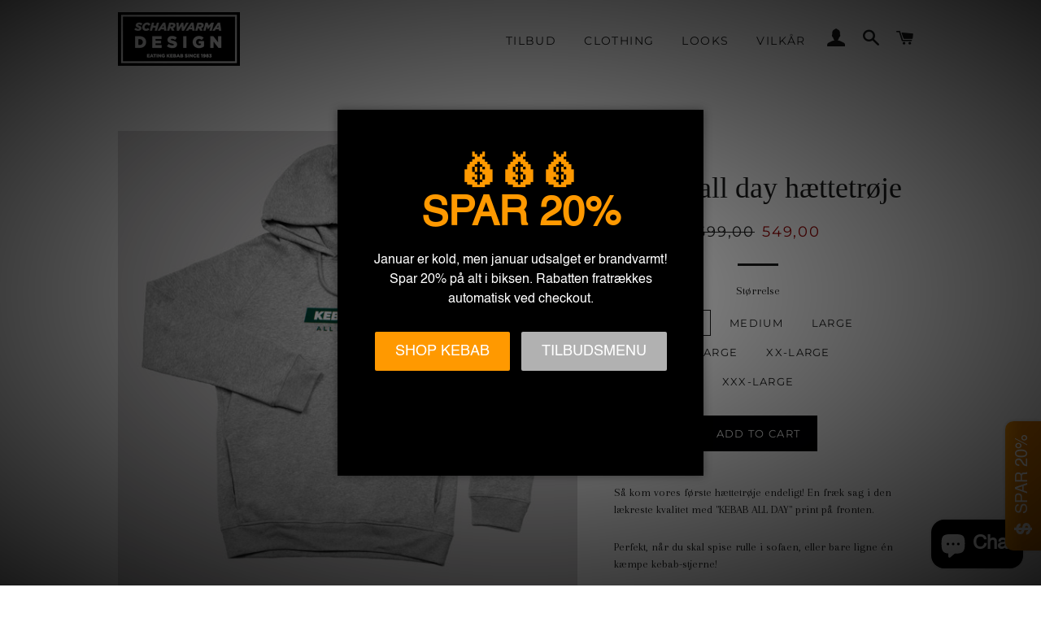

--- FILE ---
content_type: text/html; charset=utf-8
request_url: https://scharwarma.dk/products/kebab-all-day-haettetroje
body_size: 15542
content:
<!doctype html>
<!--[if lt IE 7]><html class="no-js lt-ie9 lt-ie8 lt-ie7" lang="en"> <![endif]-->
<!--[if IE 7]><html class="no-js lt-ie9 lt-ie8" lang="en"> <![endif]-->
<!--[if IE 8]><html class="no-js lt-ie9" lang="en"> <![endif]-->
<!--[if IE 9 ]><html class="ie9 no-js"> <![endif]-->
<!--[if (gt IE 9)|!(IE)]><!--> <html class="no-js"> <!--<![endif]-->
<head>
  <!-- Basic page needs ================================================== -->
  <meta charset="utf-8">
  <meta http-equiv="X-UA-Compatible" content="IE=edge,chrome=1">

  

  <!-- Title and description ================================================== -->
  <title>
  Kebab all day hættetrøje &ndash; Scharwarma Design
  </title>

  
  <meta name="description" content="Så kom vores første hættetrøje endeligt! En fræk sag i den lækreste kvalitet med &quot;KEBAB ALL DAY&quot; print på fronten.  Perfekt, når du skal spise rulle i sofaen, eller bare ligne én kæmpe kebab-stjerne!    Produceret i EU, OEKOTEX certificeret og Fair Wear certificeret. ">
  
  
  <!-- Helpers ================================================== -->
  <!-- /snippets/social-meta-tags.liquid -->


  <meta property="og:type" content="product">
  <meta property="og:title" content="Kebab all day hættetrøje">
  <meta property="og:url" content="https://scharwarma.dk/products/kebab-all-day-haettetroje">
  <meta property="og:description" content="Så kom vores første hættetrøje endeligt! En fræk sag i den lækreste kvalitet med &quot;KEBAB ALL DAY&quot; print på fronten. 
Perfekt, når du skal spise rulle i sofaen, eller bare ligne én kæmpe kebab-stjerne! 
 
Produceret i EU, OEKOTEX certificeret og Fair Wear certificeret. ">
  
    <meta property="og:image" content="http://scharwarma.dk/cdn/shop/products/Hoodie-2_grande.jpg?v=1609842781">
    <meta property="og:image:secure_url" content="https://scharwarma.dk/cdn/shop/products/Hoodie-2_grande.jpg?v=1609842781">
  
    <meta property="og:image" content="http://scharwarma.dk/cdn/shop/products/Hoodie-1_grande.jpg?v=1609842781">
    <meta property="og:image:secure_url" content="https://scharwarma.dk/cdn/shop/products/Hoodie-1_grande.jpg?v=1609842781">
  
  <meta property="og:price:amount" content="549,00">
  <meta property="og:price:currency" content="DKK">

<meta property="og:site_name" content="Scharwarma Design">


<meta name="twitter:card" content="summary_large_image">


  <meta name="twitter:title" content="Kebab all day hættetrøje">
  <meta name="twitter:description" content="Så kom vores første hættetrøje endeligt! En fræk sag i den lækreste kvalitet med &quot;KEBAB ALL DAY&quot; print på fronten. 
Perfekt, når du skal spise rulle i sofaen, eller bare ligne én kæmpe kebab-stjerne! ">


  <link rel="canonical" href="https://scharwarma.dk/products/kebab-all-day-haettetroje">
  <meta name="viewport" content="width=device-width,initial-scale=1,shrink-to-fit=no">
  <meta name="theme-color" content="#000203">

  <!-- CSS ================================================== -->
  <link href="//scharwarma.dk/cdn/shop/t/14/assets/timber.scss.css?v=101365704469631433001700596120" rel="stylesheet" type="text/css" media="all" />
  <link href="//scharwarma.dk/cdn/shop/t/14/assets/theme.scss.css?v=104298694957846710081700596120" rel="stylesheet" type="text/css" media="all" />
  
  
  
  <link href="//fonts.googleapis.com/css?family=Arapey:400" rel="stylesheet" type="text/css" media="all" />



  
    
    
    <link href="//fonts.googleapis.com/css?family=Montserrat:400" rel="stylesheet" type="text/css" media="all" />
  



  <!-- Sections ================================================== -->
  <script>
    window.theme = window.theme || {};
    theme.strings = {
      zoomClose: "Close (Esc)",
      zoomPrev: "Previous (Left arrow key)",
      zoomNext: "Next (Right arrow key)",
      moneyFormat: "{{amount_with_comma_separator}}"
    };
    theme.settings = {
      cartType: "drawer",
      gridType: "collage"
    };
  </script>

  <!--[if (gt IE 9)|!(IE)]><!--><script src="//scharwarma.dk/cdn/shop/t/14/assets/theme.js?v=66612479375572474421764124261" defer="defer"></script><!--<![endif]-->
  <!--[if lte IE 9]><script src="//scharwarma.dk/cdn/shop/t/14/assets/theme.js?v=66612479375572474421764124261"></script><![endif]-->

  <!-- Header hook for plugins ================================================== -->
  <script>window.performance && window.performance.mark && window.performance.mark('shopify.content_for_header.start');</script><meta id="shopify-digital-wallet" name="shopify-digital-wallet" content="/2851126/digital_wallets/dialog">
<meta name="shopify-checkout-api-token" content="5ea97d86eb97c1c8fe7bce3f26270a73">
<meta id="in-context-paypal-metadata" data-shop-id="2851126" data-venmo-supported="false" data-environment="production" data-locale="en_US" data-paypal-v4="true" data-currency="DKK">
<link rel="alternate" type="application/json+oembed" href="https://scharwarma.dk/products/kebab-all-day-haettetroje.oembed">
<script async="async" src="/checkouts/internal/preloads.js?locale=en-DK"></script>
<script id="shopify-features" type="application/json">{"accessToken":"5ea97d86eb97c1c8fe7bce3f26270a73","betas":["rich-media-storefront-analytics"],"domain":"scharwarma.dk","predictiveSearch":true,"shopId":2851126,"locale":"en"}</script>
<script>var Shopify = Shopify || {};
Shopify.shop = "scharwarma-design.myshopify.com";
Shopify.locale = "en";
Shopify.currency = {"active":"DKK","rate":"1.0"};
Shopify.country = "DK";
Shopify.theme = {"name":"Brooklyn","id":160748690,"schema_name":"Brooklyn","schema_version":"2.1.1","theme_store_id":730,"role":"main"};
Shopify.theme.handle = "null";
Shopify.theme.style = {"id":null,"handle":null};
Shopify.cdnHost = "scharwarma.dk/cdn";
Shopify.routes = Shopify.routes || {};
Shopify.routes.root = "/";</script>
<script type="module">!function(o){(o.Shopify=o.Shopify||{}).modules=!0}(window);</script>
<script>!function(o){function n(){var o=[];function n(){o.push(Array.prototype.slice.apply(arguments))}return n.q=o,n}var t=o.Shopify=o.Shopify||{};t.loadFeatures=n(),t.autoloadFeatures=n()}(window);</script>
<script id="shop-js-analytics" type="application/json">{"pageType":"product"}</script>
<script defer="defer" async type="module" src="//scharwarma.dk/cdn/shopifycloud/shop-js/modules/v2/client.init-shop-cart-sync_BT-GjEfc.en.esm.js"></script>
<script defer="defer" async type="module" src="//scharwarma.dk/cdn/shopifycloud/shop-js/modules/v2/chunk.common_D58fp_Oc.esm.js"></script>
<script defer="defer" async type="module" src="//scharwarma.dk/cdn/shopifycloud/shop-js/modules/v2/chunk.modal_xMitdFEc.esm.js"></script>
<script type="module">
  await import("//scharwarma.dk/cdn/shopifycloud/shop-js/modules/v2/client.init-shop-cart-sync_BT-GjEfc.en.esm.js");
await import("//scharwarma.dk/cdn/shopifycloud/shop-js/modules/v2/chunk.common_D58fp_Oc.esm.js");
await import("//scharwarma.dk/cdn/shopifycloud/shop-js/modules/v2/chunk.modal_xMitdFEc.esm.js");

  window.Shopify.SignInWithShop?.initShopCartSync?.({"fedCMEnabled":true,"windoidEnabled":true});

</script>
<script>(function() {
  var isLoaded = false;
  function asyncLoad() {
    if (isLoaded) return;
    isLoaded = true;
    var urls = ["\/\/static.zotabox.com\/d\/3\/d3fcb4ef92331346001d018725873349\/widgets.js?shop=scharwarma-design.myshopify.com","https:\/\/gallery.visceralapps.com\/assets\/static\/js\/gallery.min.js?shop=scharwarma-design.myshopify.com","https:\/\/ecommplugins-scripts.trustpilot.com\/v2.1\/js\/header.min.js?settings=eyJrZXkiOiJzZUVGbVNodjFSVmNkN0RpIiwicyI6InNrdSJ9\u0026shop=scharwarma-design.myshopify.com","https:\/\/ecommplugins-trustboxsettings.trustpilot.com\/scharwarma-design.myshopify.com.js?settings=1661945172360\u0026shop=scharwarma-design.myshopify.com","https:\/\/widget.trustpilot.com\/bootstrap\/v5\/tp.widget.sync.bootstrap.min.js?shop=scharwarma-design.myshopify.com","https:\/\/cdn.robinpro.gallery\/js\/client.js?v=5ad0431\u0026shop=scharwarma-design.myshopify.com"];
    for (var i = 0; i < urls.length; i++) {
      var s = document.createElement('script');
      s.type = 'text/javascript';
      s.async = true;
      s.src = urls[i];
      var x = document.getElementsByTagName('script')[0];
      x.parentNode.insertBefore(s, x);
    }
  };
  if(window.attachEvent) {
    window.attachEvent('onload', asyncLoad);
  } else {
    window.addEventListener('load', asyncLoad, false);
  }
})();</script>
<script id="__st">var __st={"a":2851126,"offset":3600,"reqid":"a6209d1a-0162-4157-a65c-da670a06b40d-1769350732","pageurl":"scharwarma.dk\/products\/kebab-all-day-haettetroje","u":"1679b2da9143","p":"product","rtyp":"product","rid":6115994763451};</script>
<script>window.ShopifyPaypalV4VisibilityTracking = true;</script>
<script id="captcha-bootstrap">!function(){'use strict';const t='contact',e='account',n='new_comment',o=[[t,t],['blogs',n],['comments',n],[t,'customer']],c=[[e,'customer_login'],[e,'guest_login'],[e,'recover_customer_password'],[e,'create_customer']],r=t=>t.map((([t,e])=>`form[action*='/${t}']:not([data-nocaptcha='true']) input[name='form_type'][value='${e}']`)).join(','),a=t=>()=>t?[...document.querySelectorAll(t)].map((t=>t.form)):[];function s(){const t=[...o],e=r(t);return a(e)}const i='password',u='form_key',d=['recaptcha-v3-token','g-recaptcha-response','h-captcha-response',i],f=()=>{try{return window.sessionStorage}catch{return}},m='__shopify_v',_=t=>t.elements[u];function p(t,e,n=!1){try{const o=window.sessionStorage,c=JSON.parse(o.getItem(e)),{data:r}=function(t){const{data:e,action:n}=t;return t[m]||n?{data:e,action:n}:{data:t,action:n}}(c);for(const[e,n]of Object.entries(r))t.elements[e]&&(t.elements[e].value=n);n&&o.removeItem(e)}catch(o){console.error('form repopulation failed',{error:o})}}const l='form_type',E='cptcha';function T(t){t.dataset[E]=!0}const w=window,h=w.document,L='Shopify',v='ce_forms',y='captcha';let A=!1;((t,e)=>{const n=(g='f06e6c50-85a8-45c8-87d0-21a2b65856fe',I='https://cdn.shopify.com/shopifycloud/storefront-forms-hcaptcha/ce_storefront_forms_captcha_hcaptcha.v1.5.2.iife.js',D={infoText:'Protected by hCaptcha',privacyText:'Privacy',termsText:'Terms'},(t,e,n)=>{const o=w[L][v],c=o.bindForm;if(c)return c(t,g,e,D).then(n);var r;o.q.push([[t,g,e,D],n]),r=I,A||(h.body.append(Object.assign(h.createElement('script'),{id:'captcha-provider',async:!0,src:r})),A=!0)});var g,I,D;w[L]=w[L]||{},w[L][v]=w[L][v]||{},w[L][v].q=[],w[L][y]=w[L][y]||{},w[L][y].protect=function(t,e){n(t,void 0,e),T(t)},Object.freeze(w[L][y]),function(t,e,n,w,h,L){const[v,y,A,g]=function(t,e,n){const i=e?o:[],u=t?c:[],d=[...i,...u],f=r(d),m=r(i),_=r(d.filter((([t,e])=>n.includes(e))));return[a(f),a(m),a(_),s()]}(w,h,L),I=t=>{const e=t.target;return e instanceof HTMLFormElement?e:e&&e.form},D=t=>v().includes(t);t.addEventListener('submit',(t=>{const e=I(t);if(!e)return;const n=D(e)&&!e.dataset.hcaptchaBound&&!e.dataset.recaptchaBound,o=_(e),c=g().includes(e)&&(!o||!o.value);(n||c)&&t.preventDefault(),c&&!n&&(function(t){try{if(!f())return;!function(t){const e=f();if(!e)return;const n=_(t);if(!n)return;const o=n.value;o&&e.removeItem(o)}(t);const e=Array.from(Array(32),(()=>Math.random().toString(36)[2])).join('');!function(t,e){_(t)||t.append(Object.assign(document.createElement('input'),{type:'hidden',name:u})),t.elements[u].value=e}(t,e),function(t,e){const n=f();if(!n)return;const o=[...t.querySelectorAll(`input[type='${i}']`)].map((({name:t})=>t)),c=[...d,...o],r={};for(const[a,s]of new FormData(t).entries())c.includes(a)||(r[a]=s);n.setItem(e,JSON.stringify({[m]:1,action:t.action,data:r}))}(t,e)}catch(e){console.error('failed to persist form',e)}}(e),e.submit())}));const S=(t,e)=>{t&&!t.dataset[E]&&(n(t,e.some((e=>e===t))),T(t))};for(const o of['focusin','change'])t.addEventListener(o,(t=>{const e=I(t);D(e)&&S(e,y())}));const B=e.get('form_key'),M=e.get(l),P=B&&M;t.addEventListener('DOMContentLoaded',(()=>{const t=y();if(P)for(const e of t)e.elements[l].value===M&&p(e,B);[...new Set([...A(),...v().filter((t=>'true'===t.dataset.shopifyCaptcha))])].forEach((e=>S(e,t)))}))}(h,new URLSearchParams(w.location.search),n,t,e,['guest_login'])})(!0,!0)}();</script>
<script integrity="sha256-4kQ18oKyAcykRKYeNunJcIwy7WH5gtpwJnB7kiuLZ1E=" data-source-attribution="shopify.loadfeatures" defer="defer" src="//scharwarma.dk/cdn/shopifycloud/storefront/assets/storefront/load_feature-a0a9edcb.js" crossorigin="anonymous"></script>
<script data-source-attribution="shopify.dynamic_checkout.dynamic.init">var Shopify=Shopify||{};Shopify.PaymentButton=Shopify.PaymentButton||{isStorefrontPortableWallets:!0,init:function(){window.Shopify.PaymentButton.init=function(){};var t=document.createElement("script");t.src="https://scharwarma.dk/cdn/shopifycloud/portable-wallets/latest/portable-wallets.en.js",t.type="module",document.head.appendChild(t)}};
</script>
<script data-source-attribution="shopify.dynamic_checkout.buyer_consent">
  function portableWalletsHideBuyerConsent(e){var t=document.getElementById("shopify-buyer-consent"),n=document.getElementById("shopify-subscription-policy-button");t&&n&&(t.classList.add("hidden"),t.setAttribute("aria-hidden","true"),n.removeEventListener("click",e))}function portableWalletsShowBuyerConsent(e){var t=document.getElementById("shopify-buyer-consent"),n=document.getElementById("shopify-subscription-policy-button");t&&n&&(t.classList.remove("hidden"),t.removeAttribute("aria-hidden"),n.addEventListener("click",e))}window.Shopify?.PaymentButton&&(window.Shopify.PaymentButton.hideBuyerConsent=portableWalletsHideBuyerConsent,window.Shopify.PaymentButton.showBuyerConsent=portableWalletsShowBuyerConsent);
</script>
<script data-source-attribution="shopify.dynamic_checkout.cart.bootstrap">document.addEventListener("DOMContentLoaded",(function(){function t(){return document.querySelector("shopify-accelerated-checkout-cart, shopify-accelerated-checkout")}if(t())Shopify.PaymentButton.init();else{new MutationObserver((function(e,n){t()&&(Shopify.PaymentButton.init(),n.disconnect())})).observe(document.body,{childList:!0,subtree:!0})}}));
</script>
<link id="shopify-accelerated-checkout-styles" rel="stylesheet" media="screen" href="https://scharwarma.dk/cdn/shopifycloud/portable-wallets/latest/accelerated-checkout-backwards-compat.css" crossorigin="anonymous">
<style id="shopify-accelerated-checkout-cart">
        #shopify-buyer-consent {
  margin-top: 1em;
  display: inline-block;
  width: 100%;
}

#shopify-buyer-consent.hidden {
  display: none;
}

#shopify-subscription-policy-button {
  background: none;
  border: none;
  padding: 0;
  text-decoration: underline;
  font-size: inherit;
  cursor: pointer;
}

#shopify-subscription-policy-button::before {
  box-shadow: none;
}

      </style>

<script>window.performance && window.performance.mark && window.performance.mark('shopify.content_for_header.end');</script>
  <!-- /snippets/oldIE-js.liquid -->


<!--[if lt IE 9]>
<script src="//cdnjs.cloudflare.com/ajax/libs/html5shiv/3.7.2/html5shiv.min.js" type="text/javascript"></script>
<script src="//scharwarma.dk/cdn/shop/t/14/assets/respond.min.js?v=52248677837542619231487603479" type="text/javascript"></script>
<link href="//scharwarma.dk/cdn/shop/t/14/assets/respond-proxy.html" id="respond-proxy" rel="respond-proxy" />
<link href="//scharwarma.dk/search?q=227bec58405b4360a0448b806eeaabb4" id="respond-redirect" rel="respond-redirect" />
<script src="//scharwarma.dk/search?q=227bec58405b4360a0448b806eeaabb4" type="text/javascript"></script>
<![endif]-->


<!--[if (lte IE 9) ]><script src="//scharwarma.dk/cdn/shop/t/14/assets/match-media.min.js?v=159635276924582161481487603478" type="text/javascript"></script><![endif]-->


  <script src="//ajax.googleapis.com/ajax/libs/jquery/2.2.3/jquery.min.js" type="text/javascript"></script>
  <script src="//scharwarma.dk/cdn/shop/t/14/assets/modernizr.min.js?v=21391054748206432451487603478" type="text/javascript"></script>
  <script src="https://my.anyday.io/webshopPriceTag/anyday-price-tag-da-es2015.js" type="module" async></script>

  
  
    
<meta name="facebook-domain-verification" content="zzr3c3a3oa1eeuelqr5c2mq0v5dfgl" />
  
<script src="https://cdn.shopify.com/extensions/e8878072-2f6b-4e89-8082-94b04320908d/inbox-1254/assets/inbox-chat-loader.js" type="text/javascript" defer="defer"></script>
<link href="https://monorail-edge.shopifysvc.com" rel="dns-prefetch">
<script>(function(){if ("sendBeacon" in navigator && "performance" in window) {try {var session_token_from_headers = performance.getEntriesByType('navigation')[0].serverTiming.find(x => x.name == '_s').description;} catch {var session_token_from_headers = undefined;}var session_cookie_matches = document.cookie.match(/_shopify_s=([^;]*)/);var session_token_from_cookie = session_cookie_matches && session_cookie_matches.length === 2 ? session_cookie_matches[1] : "";var session_token = session_token_from_headers || session_token_from_cookie || "";function handle_abandonment_event(e) {var entries = performance.getEntries().filter(function(entry) {return /monorail-edge.shopifysvc.com/.test(entry.name);});if (!window.abandonment_tracked && entries.length === 0) {window.abandonment_tracked = true;var currentMs = Date.now();var navigation_start = performance.timing.navigationStart;var payload = {shop_id: 2851126,url: window.location.href,navigation_start,duration: currentMs - navigation_start,session_token,page_type: "product"};window.navigator.sendBeacon("https://monorail-edge.shopifysvc.com/v1/produce", JSON.stringify({schema_id: "online_store_buyer_site_abandonment/1.1",payload: payload,metadata: {event_created_at_ms: currentMs,event_sent_at_ms: currentMs}}));}}window.addEventListener('pagehide', handle_abandonment_event);}}());</script>
<script id="web-pixels-manager-setup">(function e(e,d,r,n,o){if(void 0===o&&(o={}),!Boolean(null===(a=null===(i=window.Shopify)||void 0===i?void 0:i.analytics)||void 0===a?void 0:a.replayQueue)){var i,a;window.Shopify=window.Shopify||{};var t=window.Shopify;t.analytics=t.analytics||{};var s=t.analytics;s.replayQueue=[],s.publish=function(e,d,r){return s.replayQueue.push([e,d,r]),!0};try{self.performance.mark("wpm:start")}catch(e){}var l=function(){var e={modern:/Edge?\/(1{2}[4-9]|1[2-9]\d|[2-9]\d{2}|\d{4,})\.\d+(\.\d+|)|Firefox\/(1{2}[4-9]|1[2-9]\d|[2-9]\d{2}|\d{4,})\.\d+(\.\d+|)|Chrom(ium|e)\/(9{2}|\d{3,})\.\d+(\.\d+|)|(Maci|X1{2}).+ Version\/(15\.\d+|(1[6-9]|[2-9]\d|\d{3,})\.\d+)([,.]\d+|)( \(\w+\)|)( Mobile\/\w+|) Safari\/|Chrome.+OPR\/(9{2}|\d{3,})\.\d+\.\d+|(CPU[ +]OS|iPhone[ +]OS|CPU[ +]iPhone|CPU IPhone OS|CPU iPad OS)[ +]+(15[._]\d+|(1[6-9]|[2-9]\d|\d{3,})[._]\d+)([._]\d+|)|Android:?[ /-](13[3-9]|1[4-9]\d|[2-9]\d{2}|\d{4,})(\.\d+|)(\.\d+|)|Android.+Firefox\/(13[5-9]|1[4-9]\d|[2-9]\d{2}|\d{4,})\.\d+(\.\d+|)|Android.+Chrom(ium|e)\/(13[3-9]|1[4-9]\d|[2-9]\d{2}|\d{4,})\.\d+(\.\d+|)|SamsungBrowser\/([2-9]\d|\d{3,})\.\d+/,legacy:/Edge?\/(1[6-9]|[2-9]\d|\d{3,})\.\d+(\.\d+|)|Firefox\/(5[4-9]|[6-9]\d|\d{3,})\.\d+(\.\d+|)|Chrom(ium|e)\/(5[1-9]|[6-9]\d|\d{3,})\.\d+(\.\d+|)([\d.]+$|.*Safari\/(?![\d.]+ Edge\/[\d.]+$))|(Maci|X1{2}).+ Version\/(10\.\d+|(1[1-9]|[2-9]\d|\d{3,})\.\d+)([,.]\d+|)( \(\w+\)|)( Mobile\/\w+|) Safari\/|Chrome.+OPR\/(3[89]|[4-9]\d|\d{3,})\.\d+\.\d+|(CPU[ +]OS|iPhone[ +]OS|CPU[ +]iPhone|CPU IPhone OS|CPU iPad OS)[ +]+(10[._]\d+|(1[1-9]|[2-9]\d|\d{3,})[._]\d+)([._]\d+|)|Android:?[ /-](13[3-9]|1[4-9]\d|[2-9]\d{2}|\d{4,})(\.\d+|)(\.\d+|)|Mobile Safari.+OPR\/([89]\d|\d{3,})\.\d+\.\d+|Android.+Firefox\/(13[5-9]|1[4-9]\d|[2-9]\d{2}|\d{4,})\.\d+(\.\d+|)|Android.+Chrom(ium|e)\/(13[3-9]|1[4-9]\d|[2-9]\d{2}|\d{4,})\.\d+(\.\d+|)|Android.+(UC? ?Browser|UCWEB|U3)[ /]?(15\.([5-9]|\d{2,})|(1[6-9]|[2-9]\d|\d{3,})\.\d+)\.\d+|SamsungBrowser\/(5\.\d+|([6-9]|\d{2,})\.\d+)|Android.+MQ{2}Browser\/(14(\.(9|\d{2,})|)|(1[5-9]|[2-9]\d|\d{3,})(\.\d+|))(\.\d+|)|K[Aa][Ii]OS\/(3\.\d+|([4-9]|\d{2,})\.\d+)(\.\d+|)/},d=e.modern,r=e.legacy,n=navigator.userAgent;return n.match(d)?"modern":n.match(r)?"legacy":"unknown"}(),u="modern"===l?"modern":"legacy",c=(null!=n?n:{modern:"",legacy:""})[u],f=function(e){return[e.baseUrl,"/wpm","/b",e.hashVersion,"modern"===e.buildTarget?"m":"l",".js"].join("")}({baseUrl:d,hashVersion:r,buildTarget:u}),m=function(e){var d=e.version,r=e.bundleTarget,n=e.surface,o=e.pageUrl,i=e.monorailEndpoint;return{emit:function(e){var a=e.status,t=e.errorMsg,s=(new Date).getTime(),l=JSON.stringify({metadata:{event_sent_at_ms:s},events:[{schema_id:"web_pixels_manager_load/3.1",payload:{version:d,bundle_target:r,page_url:o,status:a,surface:n,error_msg:t},metadata:{event_created_at_ms:s}}]});if(!i)return console&&console.warn&&console.warn("[Web Pixels Manager] No Monorail endpoint provided, skipping logging."),!1;try{return self.navigator.sendBeacon.bind(self.navigator)(i,l)}catch(e){}var u=new XMLHttpRequest;try{return u.open("POST",i,!0),u.setRequestHeader("Content-Type","text/plain"),u.send(l),!0}catch(e){return console&&console.warn&&console.warn("[Web Pixels Manager] Got an unhandled error while logging to Monorail."),!1}}}}({version:r,bundleTarget:l,surface:e.surface,pageUrl:self.location.href,monorailEndpoint:e.monorailEndpoint});try{o.browserTarget=l,function(e){var d=e.src,r=e.async,n=void 0===r||r,o=e.onload,i=e.onerror,a=e.sri,t=e.scriptDataAttributes,s=void 0===t?{}:t,l=document.createElement("script"),u=document.querySelector("head"),c=document.querySelector("body");if(l.async=n,l.src=d,a&&(l.integrity=a,l.crossOrigin="anonymous"),s)for(var f in s)if(Object.prototype.hasOwnProperty.call(s,f))try{l.dataset[f]=s[f]}catch(e){}if(o&&l.addEventListener("load",o),i&&l.addEventListener("error",i),u)u.appendChild(l);else{if(!c)throw new Error("Did not find a head or body element to append the script");c.appendChild(l)}}({src:f,async:!0,onload:function(){if(!function(){var e,d;return Boolean(null===(d=null===(e=window.Shopify)||void 0===e?void 0:e.analytics)||void 0===d?void 0:d.initialized)}()){var d=window.webPixelsManager.init(e)||void 0;if(d){var r=window.Shopify.analytics;r.replayQueue.forEach((function(e){var r=e[0],n=e[1],o=e[2];d.publishCustomEvent(r,n,o)})),r.replayQueue=[],r.publish=d.publishCustomEvent,r.visitor=d.visitor,r.initialized=!0}}},onerror:function(){return m.emit({status:"failed",errorMsg:"".concat(f," has failed to load")})},sri:function(e){var d=/^sha384-[A-Za-z0-9+/=]+$/;return"string"==typeof e&&d.test(e)}(c)?c:"",scriptDataAttributes:o}),m.emit({status:"loading"})}catch(e){m.emit({status:"failed",errorMsg:(null==e?void 0:e.message)||"Unknown error"})}}})({shopId: 2851126,storefrontBaseUrl: "https://scharwarma.dk",extensionsBaseUrl: "https://extensions.shopifycdn.com/cdn/shopifycloud/web-pixels-manager",monorailEndpoint: "https://monorail-edge.shopifysvc.com/unstable/produce_batch",surface: "storefront-renderer",enabledBetaFlags: ["2dca8a86"],webPixelsConfigList: [{"id":"2489811293","configuration":"{\"accountID\":\"520714\"}","eventPayloadVersion":"v1","runtimeContext":"STRICT","scriptVersion":"708e4d7d901dfb6074ba488cb7c270bc","type":"APP","apiClientId":1227426,"privacyPurposes":["ANALYTICS","MARKETING","SALE_OF_DATA"],"dataSharingAdjustments":{"protectedCustomerApprovalScopes":["read_customer_address","read_customer_email","read_customer_name","read_customer_personal_data","read_customer_phone"]}},{"id":"268632413","configuration":"{\"pixel_id\":\"204782160123835\",\"pixel_type\":\"facebook_pixel\",\"metaapp_system_user_token\":\"-\"}","eventPayloadVersion":"v1","runtimeContext":"OPEN","scriptVersion":"ca16bc87fe92b6042fbaa3acc2fbdaa6","type":"APP","apiClientId":2329312,"privacyPurposes":["ANALYTICS","MARKETING","SALE_OF_DATA"],"dataSharingAdjustments":{"protectedCustomerApprovalScopes":["read_customer_address","read_customer_email","read_customer_name","read_customer_personal_data","read_customer_phone"]}},{"id":"shopify-app-pixel","configuration":"{}","eventPayloadVersion":"v1","runtimeContext":"STRICT","scriptVersion":"0450","apiClientId":"shopify-pixel","type":"APP","privacyPurposes":["ANALYTICS","MARKETING"]},{"id":"shopify-custom-pixel","eventPayloadVersion":"v1","runtimeContext":"LAX","scriptVersion":"0450","apiClientId":"shopify-pixel","type":"CUSTOM","privacyPurposes":["ANALYTICS","MARKETING"]}],isMerchantRequest: false,initData: {"shop":{"name":"Scharwarma Design","paymentSettings":{"currencyCode":"DKK"},"myshopifyDomain":"scharwarma-design.myshopify.com","countryCode":"DK","storefrontUrl":"https:\/\/scharwarma.dk"},"customer":null,"cart":null,"checkout":null,"productVariants":[{"price":{"amount":549.0,"currencyCode":"DKK"},"product":{"title":"Kebab all day hættetrøje","vendor":"Scharwarma Design","id":"6115994763451","untranslatedTitle":"Kebab all day hættetrøje","url":"\/products\/kebab-all-day-haettetroje","type":"hættetrøje"},"id":"37702640631995","image":{"src":"\/\/scharwarma.dk\/cdn\/shop\/products\/Hoodie-1.jpg?v=1609842781"},"sku":"Hoodie_kebab-1","title":"Small","untranslatedTitle":"Small"},{"price":{"amount":549.0,"currencyCode":"DKK"},"product":{"title":"Kebab all day hættetrøje","vendor":"Scharwarma Design","id":"6115994763451","untranslatedTitle":"Kebab all day hættetrøje","url":"\/products\/kebab-all-day-haettetroje","type":"hættetrøje"},"id":"37702640664763","image":{"src":"\/\/scharwarma.dk\/cdn\/shop\/products\/Hoodie-1.jpg?v=1609842781"},"sku":"Hoodie_kebab-2","title":"medium","untranslatedTitle":"medium"},{"price":{"amount":549.0,"currencyCode":"DKK"},"product":{"title":"Kebab all day hættetrøje","vendor":"Scharwarma Design","id":"6115994763451","untranslatedTitle":"Kebab all day hættetrøje","url":"\/products\/kebab-all-day-haettetroje","type":"hættetrøje"},"id":"37702640697531","image":{"src":"\/\/scharwarma.dk\/cdn\/shop\/products\/Hoodie-1.jpg?v=1609842781"},"sku":"Hoodie_kebab-3","title":"large","untranslatedTitle":"large"},{"price":{"amount":549.0,"currencyCode":"DKK"},"product":{"title":"Kebab all day hættetrøje","vendor":"Scharwarma Design","id":"6115994763451","untranslatedTitle":"Kebab all day hættetrøje","url":"\/products\/kebab-all-day-haettetroje","type":"hættetrøje"},"id":"37702640730299","image":{"src":"\/\/scharwarma.dk\/cdn\/shop\/products\/Hoodie-1.jpg?v=1609842781"},"sku":"Hoodie_kebab-4","title":"x-large","untranslatedTitle":"x-large"},{"price":{"amount":549.0,"currencyCode":"DKK"},"product":{"title":"Kebab all day hættetrøje","vendor":"Scharwarma Design","id":"6115994763451","untranslatedTitle":"Kebab all day hættetrøje","url":"\/products\/kebab-all-day-haettetroje","type":"hættetrøje"},"id":"37702640763067","image":{"src":"\/\/scharwarma.dk\/cdn\/shop\/products\/Hoodie-1.jpg?v=1609842781"},"sku":"Hoodie_kebab-5","title":"xx-large","untranslatedTitle":"xx-large"},{"price":{"amount":549.0,"currencyCode":"DKK"},"product":{"title":"Kebab all day hættetrøje","vendor":"Scharwarma Design","id":"6115994763451","untranslatedTitle":"Kebab all day hættetrøje","url":"\/products\/kebab-all-day-haettetroje","type":"hættetrøje"},"id":"37776989421755","image":{"src":"\/\/scharwarma.dk\/cdn\/shop\/products\/Hoodie-1.jpg?v=1609842781"},"sku":"","title":"xxx-large","untranslatedTitle":"xxx-large"}],"purchasingCompany":null},},"https://scharwarma.dk/cdn","fcfee988w5aeb613cpc8e4bc33m6693e112",{"modern":"","legacy":""},{"shopId":"2851126","storefrontBaseUrl":"https:\/\/scharwarma.dk","extensionBaseUrl":"https:\/\/extensions.shopifycdn.com\/cdn\/shopifycloud\/web-pixels-manager","surface":"storefront-renderer","enabledBetaFlags":"[\"2dca8a86\"]","isMerchantRequest":"false","hashVersion":"fcfee988w5aeb613cpc8e4bc33m6693e112","publish":"custom","events":"[[\"page_viewed\",{}],[\"product_viewed\",{\"productVariant\":{\"price\":{\"amount\":549.0,\"currencyCode\":\"DKK\"},\"product\":{\"title\":\"Kebab all day hættetrøje\",\"vendor\":\"Scharwarma Design\",\"id\":\"6115994763451\",\"untranslatedTitle\":\"Kebab all day hættetrøje\",\"url\":\"\/products\/kebab-all-day-haettetroje\",\"type\":\"hættetrøje\"},\"id\":\"37702640631995\",\"image\":{\"src\":\"\/\/scharwarma.dk\/cdn\/shop\/products\/Hoodie-1.jpg?v=1609842781\"},\"sku\":\"Hoodie_kebab-1\",\"title\":\"Small\",\"untranslatedTitle\":\"Small\"}}]]"});</script><script>
  window.ShopifyAnalytics = window.ShopifyAnalytics || {};
  window.ShopifyAnalytics.meta = window.ShopifyAnalytics.meta || {};
  window.ShopifyAnalytics.meta.currency = 'DKK';
  var meta = {"product":{"id":6115994763451,"gid":"gid:\/\/shopify\/Product\/6115994763451","vendor":"Scharwarma Design","type":"hættetrøje","handle":"kebab-all-day-haettetroje","variants":[{"id":37702640631995,"price":54900,"name":"Kebab all day hættetrøje - Small","public_title":"Small","sku":"Hoodie_kebab-1"},{"id":37702640664763,"price":54900,"name":"Kebab all day hættetrøje - medium","public_title":"medium","sku":"Hoodie_kebab-2"},{"id":37702640697531,"price":54900,"name":"Kebab all day hættetrøje - large","public_title":"large","sku":"Hoodie_kebab-3"},{"id":37702640730299,"price":54900,"name":"Kebab all day hættetrøje - x-large","public_title":"x-large","sku":"Hoodie_kebab-4"},{"id":37702640763067,"price":54900,"name":"Kebab all day hættetrøje - xx-large","public_title":"xx-large","sku":"Hoodie_kebab-5"},{"id":37776989421755,"price":54900,"name":"Kebab all day hættetrøje - xxx-large","public_title":"xxx-large","sku":""}],"remote":false},"page":{"pageType":"product","resourceType":"product","resourceId":6115994763451,"requestId":"a6209d1a-0162-4157-a65c-da670a06b40d-1769350732"}};
  for (var attr in meta) {
    window.ShopifyAnalytics.meta[attr] = meta[attr];
  }
</script>
<script class="analytics">
  (function () {
    var customDocumentWrite = function(content) {
      var jquery = null;

      if (window.jQuery) {
        jquery = window.jQuery;
      } else if (window.Checkout && window.Checkout.$) {
        jquery = window.Checkout.$;
      }

      if (jquery) {
        jquery('body').append(content);
      }
    };

    var hasLoggedConversion = function(token) {
      if (token) {
        return document.cookie.indexOf('loggedConversion=' + token) !== -1;
      }
      return false;
    }

    var setCookieIfConversion = function(token) {
      if (token) {
        var twoMonthsFromNow = new Date(Date.now());
        twoMonthsFromNow.setMonth(twoMonthsFromNow.getMonth() + 2);

        document.cookie = 'loggedConversion=' + token + '; expires=' + twoMonthsFromNow;
      }
    }

    var trekkie = window.ShopifyAnalytics.lib = window.trekkie = window.trekkie || [];
    if (trekkie.integrations) {
      return;
    }
    trekkie.methods = [
      'identify',
      'page',
      'ready',
      'track',
      'trackForm',
      'trackLink'
    ];
    trekkie.factory = function(method) {
      return function() {
        var args = Array.prototype.slice.call(arguments);
        args.unshift(method);
        trekkie.push(args);
        return trekkie;
      };
    };
    for (var i = 0; i < trekkie.methods.length; i++) {
      var key = trekkie.methods[i];
      trekkie[key] = trekkie.factory(key);
    }
    trekkie.load = function(config) {
      trekkie.config = config || {};
      trekkie.config.initialDocumentCookie = document.cookie;
      var first = document.getElementsByTagName('script')[0];
      var script = document.createElement('script');
      script.type = 'text/javascript';
      script.onerror = function(e) {
        var scriptFallback = document.createElement('script');
        scriptFallback.type = 'text/javascript';
        scriptFallback.onerror = function(error) {
                var Monorail = {
      produce: function produce(monorailDomain, schemaId, payload) {
        var currentMs = new Date().getTime();
        var event = {
          schema_id: schemaId,
          payload: payload,
          metadata: {
            event_created_at_ms: currentMs,
            event_sent_at_ms: currentMs
          }
        };
        return Monorail.sendRequest("https://" + monorailDomain + "/v1/produce", JSON.stringify(event));
      },
      sendRequest: function sendRequest(endpointUrl, payload) {
        // Try the sendBeacon API
        if (window && window.navigator && typeof window.navigator.sendBeacon === 'function' && typeof window.Blob === 'function' && !Monorail.isIos12()) {
          var blobData = new window.Blob([payload], {
            type: 'text/plain'
          });

          if (window.navigator.sendBeacon(endpointUrl, blobData)) {
            return true;
          } // sendBeacon was not successful

        } // XHR beacon

        var xhr = new XMLHttpRequest();

        try {
          xhr.open('POST', endpointUrl);
          xhr.setRequestHeader('Content-Type', 'text/plain');
          xhr.send(payload);
        } catch (e) {
          console.log(e);
        }

        return false;
      },
      isIos12: function isIos12() {
        return window.navigator.userAgent.lastIndexOf('iPhone; CPU iPhone OS 12_') !== -1 || window.navigator.userAgent.lastIndexOf('iPad; CPU OS 12_') !== -1;
      }
    };
    Monorail.produce('monorail-edge.shopifysvc.com',
      'trekkie_storefront_load_errors/1.1',
      {shop_id: 2851126,
      theme_id: 160748690,
      app_name: "storefront",
      context_url: window.location.href,
      source_url: "//scharwarma.dk/cdn/s/trekkie.storefront.8d95595f799fbf7e1d32231b9a28fd43b70c67d3.min.js"});

        };
        scriptFallback.async = true;
        scriptFallback.src = '//scharwarma.dk/cdn/s/trekkie.storefront.8d95595f799fbf7e1d32231b9a28fd43b70c67d3.min.js';
        first.parentNode.insertBefore(scriptFallback, first);
      };
      script.async = true;
      script.src = '//scharwarma.dk/cdn/s/trekkie.storefront.8d95595f799fbf7e1d32231b9a28fd43b70c67d3.min.js';
      first.parentNode.insertBefore(script, first);
    };
    trekkie.load(
      {"Trekkie":{"appName":"storefront","development":false,"defaultAttributes":{"shopId":2851126,"isMerchantRequest":null,"themeId":160748690,"themeCityHash":"16689157232692651893","contentLanguage":"en","currency":"DKK","eventMetadataId":"29cd7dce-60f4-4d02-9025-c940e755175a"},"isServerSideCookieWritingEnabled":true,"monorailRegion":"shop_domain","enabledBetaFlags":["65f19447"]},"Session Attribution":{},"S2S":{"facebookCapiEnabled":true,"source":"trekkie-storefront-renderer","apiClientId":580111}}
    );

    var loaded = false;
    trekkie.ready(function() {
      if (loaded) return;
      loaded = true;

      window.ShopifyAnalytics.lib = window.trekkie;

      var originalDocumentWrite = document.write;
      document.write = customDocumentWrite;
      try { window.ShopifyAnalytics.merchantGoogleAnalytics.call(this); } catch(error) {};
      document.write = originalDocumentWrite;

      window.ShopifyAnalytics.lib.page(null,{"pageType":"product","resourceType":"product","resourceId":6115994763451,"requestId":"a6209d1a-0162-4157-a65c-da670a06b40d-1769350732","shopifyEmitted":true});

      var match = window.location.pathname.match(/checkouts\/(.+)\/(thank_you|post_purchase)/)
      var token = match? match[1]: undefined;
      if (!hasLoggedConversion(token)) {
        setCookieIfConversion(token);
        window.ShopifyAnalytics.lib.track("Viewed Product",{"currency":"DKK","variantId":37702640631995,"productId":6115994763451,"productGid":"gid:\/\/shopify\/Product\/6115994763451","name":"Kebab all day hættetrøje - Small","price":"549.00","sku":"Hoodie_kebab-1","brand":"Scharwarma Design","variant":"Small","category":"hættetrøje","nonInteraction":true,"remote":false},undefined,undefined,{"shopifyEmitted":true});
      window.ShopifyAnalytics.lib.track("monorail:\/\/trekkie_storefront_viewed_product\/1.1",{"currency":"DKK","variantId":37702640631995,"productId":6115994763451,"productGid":"gid:\/\/shopify\/Product\/6115994763451","name":"Kebab all day hættetrøje - Small","price":"549.00","sku":"Hoodie_kebab-1","brand":"Scharwarma Design","variant":"Small","category":"hættetrøje","nonInteraction":true,"remote":false,"referer":"https:\/\/scharwarma.dk\/products\/kebab-all-day-haettetroje"});
      }
    });


        var eventsListenerScript = document.createElement('script');
        eventsListenerScript.async = true;
        eventsListenerScript.src = "//scharwarma.dk/cdn/shopifycloud/storefront/assets/shop_events_listener-3da45d37.js";
        document.getElementsByTagName('head')[0].appendChild(eventsListenerScript);

})();</script>
<script
  defer
  src="https://scharwarma.dk/cdn/shopifycloud/perf-kit/shopify-perf-kit-3.0.4.min.js"
  data-application="storefront-renderer"
  data-shop-id="2851126"
  data-render-region="gcp-us-east1"
  data-page-type="product"
  data-theme-instance-id="160748690"
  data-theme-name="Brooklyn"
  data-theme-version="2.1.1"
  data-monorail-region="shop_domain"
  data-resource-timing-sampling-rate="10"
  data-shs="true"
  data-shs-beacon="true"
  data-shs-export-with-fetch="true"
  data-shs-logs-sample-rate="1"
  data-shs-beacon-endpoint="https://scharwarma.dk/api/collect"
></script>
</head>


<body id="kebab-all-day-haettetroje" class="template-product">

  <div id="NavDrawer" class="drawer drawer--left">
    <div id="shopify-section-drawer-menu" class="shopify-section"><div data-section-id="drawer-menu" data-section-type="drawer-menu-section">
  <div class="drawer__fixed-header">
    <div class="drawer__header">
      <div class="drawer__close drawer__close--left">
        <button type="button" class="icon-fallback-text drawer__close-button js-drawer-close">
          <span class="icon icon-x" aria-hidden="true"></span>
          <span class="fallback-text">Close menu</span>
        </button>
      </div>
    </div>
  </div>
  <div class="drawer__inner">

    

    <!-- begin mobile-nav -->
    <ul class="mobile-nav">
      
        
        
        
          <li class="mobile-nav__item">
            <a href="/collections/tilbudsmenuer" class="mobile-nav__link">TILBUD</a>
          </li>
        
      
        
        
        
          <li class="mobile-nav__item">
            <a href="/collections/clothing" class="mobile-nav__link">CLOTHING</a>
          </li>
        
      
        
        
        
          <li class="mobile-nav__item">
            <a href="/pages/look-book" class="mobile-nav__link">LOOKS</a>
          </li>
        
      
        
        
        
          <li class="mobile-nav__item">
            <a href="/pages/vilkar" class="mobile-nav__link">VILKÅR </a>
          </li>
        
      

      
      <li class="mobile-nav__spacer"></li>

      
      
        
          <li class="mobile-nav__item mobile-nav__item--secondary">
            <a href="/account/login" id="customer_login_link">Log In</a>
          </li>
          <li class="mobile-nav__item mobile-nav__item--secondary">
            <a href="/account/register" id="customer_register_link">Create Account</a>
          </li>
        
      
      
        <li class="mobile-nav__item mobile-nav__item--secondary"><a href="/collections/tilbudsmenuer">TILBUD</a></li>
      
        <li class="mobile-nav__item mobile-nav__item--secondary"><a href="/collections/clothing">CLOTHING</a></li>
      
        <li class="mobile-nav__item mobile-nav__item--secondary"><a href="/pages/look-book">LOOKS</a></li>
      
        <li class="mobile-nav__item mobile-nav__item--secondary"><a href="/pages/vilkar">VILKÅR </a></li>
      
    </ul>
    <!-- //mobile-nav -->
  </div>
</div>


</div>
  </div>
  <div id="CartDrawer" class="drawer drawer--right drawer--has-fixed-footer">
    <div class="drawer__fixed-header">
      <div class="drawer__header">
        <div class="drawer__title">Your cart</div>
        <div class="drawer__close">
          <button type="button" class="icon-fallback-text drawer__close-button js-drawer-close">
            <span class="icon icon-x" aria-hidden="true"></span>
            <span class="fallback-text">Close Cart</span>
          </button>
        </div>
      </div>
    </div>
    <div class="drawer__inner">
      <div id="CartContainer" class="drawer__cart"></div>
    </div>
  </div>

  <div id="PageContainer" class="page-container">

    <div id="shopify-section-header" class="shopify-section"><style>
  .site-header__logo img {
    max-width: 150px;
  }

  @media screen and (max-width: 50px) {
    .site-header__logo img {
      max-width: 100%;
    }
  }
</style>


<div data-section-id="header" data-section-type="header-section" data-template="product">
  <div class="header-wrapper">
    <header class="site-header" role="banner">
      <div class="wrapper">
        <div class="grid--full grid--table">
          <div class="grid__item large--hide one-quarter">
            <div class="site-nav--mobile">
              <button type="button" class="icon-fallback-text site-nav__link js-drawer-open-left" aria-controls="NavDrawer">
                <span class="icon icon-hamburger" aria-hidden="true"></span>
                <span class="fallback-text">Site navigation</span>
              </button>
            </div>
          </div>
          <div class="grid__item large--one-third medium-down--one-half">
            
            
              <div class="h1 site-header__logo large--left" itemscope itemtype="http://schema.org/Organization">
            
              
                
                <a href="/" itemprop="url" class="site-header__logo-link">
                  
                   <img src="//scharwarma.dk/cdn/shop/files/logo_150x.png?v=1613154208"
                   srcset="//scharwarma.dk/cdn/shop/files/logo_150x.png?v=1613154208 1x, //scharwarma.dk/cdn/shop/files/logo_150x@2x.png?v=1613154208 2x"
                   alt="Scharwarma Design"
                   itemprop="logo">
                </a>
                
              
            
              </div>
            
          </div>
          <div class="grid__item large--two-thirds large--text-right medium-down--hide">
            
            <!-- begin site-nav -->
            <ul class="site-nav" id="AccessibleNav">
              

              <li class="site-nav__item site-nav--compress__menu">
                <button type="button" class="icon-fallback-text site-nav__link site-nav__link--icon js-drawer-open-left" aria-controls="NavDrawer">
                  <span class="icon icon-hamburger" aria-hidden="true"></span>
                  <span class="fallback-text">Site navigation</span>
                </button>
              </li>
              
                
                
                
                  <li class="site-nav__item site-nav__expanded-item">
                    <a href="/collections/tilbudsmenuer" class="site-nav__link">TILBUD</a>
                  </li>
                
              
                
                
                
                  <li class="site-nav__item site-nav__expanded-item">
                    <a href="/collections/clothing" class="site-nav__link">CLOTHING</a>
                  </li>
                
              
                
                
                
                  <li class="site-nav__item site-nav__expanded-item">
                    <a href="/pages/look-book" class="site-nav__link">LOOKS</a>
                  </li>
                
              
                
                
                
                  <li class="site-nav__item site-nav__expanded-item">
                    <a href="/pages/vilkar" class="site-nav__link">VILKÅR </a>
                  </li>
                
              

              
                <li class="site-nav__item site-nav__expanded-item">
                  <a class="site-nav__link site-nav__link--icon" href="/account">
                    <span class="icon-fallback-text">
                      <span class="icon icon-customer" aria-hidden="true"></span>
                      <span class="fallback-text">
                        
                          Log In
                        
                      </span>
                    </span>
                  </a>
                </li>
              

              
                
                
                <li class="site-nav__item">
                  <a href="/search" class="site-nav__link site-nav__link--icon" data-mfp-src="#SearchModal">
                    <span class="icon-fallback-text">
                      <span class="icon icon-search" aria-hidden="true"></span>
                      <span class="fallback-text">Search</span>
                    </span>
                  </a>
                </li>
              

              <li class="site-nav__item">
                <a href="/cart" class="site-nav__link site-nav__link--icon cart-link js-drawer-open-right" aria-controls="CartDrawer">
                  <span class="icon-fallback-text">
                    <span class="icon icon-cart" aria-hidden="true"></span>
                    <span class="fallback-text">Cart</span>
                  </span>
                  <span class="cart-link__bubble"></span>
                </a>
              </li>

            </ul>
            <!-- //site-nav -->
          </div>
          <div class="grid__item large--hide one-quarter">
            <div class="site-nav--mobile text-right">
              <a href="/cart" class="site-nav__link cart-link js-drawer-open-right" aria-controls="CartDrawer">
                <span class="icon-fallback-text">
                  <span class="icon icon-cart" aria-hidden="true"></span>
                  <span class="fallback-text">Cart</span>
                </span>
                <span class="cart-link__bubble"></span>
              </a>
            </div>
          </div>
        </div>

      </div>
    </header>
  </div>
</div>


</div>
    

    <main class="main-content" role="main">
      
        <div class="wrapper">
      
        <!-- /templates/product.liquid -->


<div id="shopify-section-product-template" class="shopify-section"><!-- /templates/product.liquid -->
<div itemscope itemtype="http://schema.org/Product" id="ProductSection" data-section-id="product-template" data-section-type="product-template" data-image-zoom-type="false" data-enable-history-state="true">
  <div itemscope itemtype="http://schema.org/Product">

    <meta itemprop="url" content="https://scharwarma.dk/products/kebab-all-day-haettetroje">
    <meta itemprop="image" content="//scharwarma.dk/cdn/shop/products/Hoodie-1_grande.jpg?v=1609842781">

    

    <div class="grid product-single">
      <div class="grid__item large--seven-twelfths medium--seven-twelfths text-center">
        <div class="product-single__photos">
          

          
          <div class="product-single__photo-wrapper">
            <img class="product-single__photo"
              id="ProductPhotoImg"
              src="//scharwarma.dk/cdn/shop/products/Hoodie-1_grande.jpg?v=1609842781"
              
              alt="Kebab all day hættetrøje" data-image-id="22950356025531">
          </div>

          
          
            
          
            
              <div class="product-single__photo-wrapper">
                <img class="product-single__photo" src="//scharwarma.dk/cdn/shop/products/Hoodie-2_grande.jpg?v=1609842781"
                  
                  alt="Kebab all day hættetrøje"
                  data-image-id="22950355992763">
              </div>
            
          
        </div>
      </div>

      <div class="grid__item product-single__meta--wrapper medium--five-twelfths large--five-twelfths">
        <div class="product-single__meta">
          

          <h1 class="product-single__title" itemprop="name">Kebab all day hættetrøje</h1>

          <div itemprop="offers" itemscope itemtype="http://schema.org/Offer">
            

            
              <span id="PriceA11y" class="visually-hidden">Regular price</span>
              <span class="product-single__price--wrapper">
                <span id="ComparePrice" class="product-single__price--compare-at">
                  
                    699,00
                  
                </span>
              </span>
              <span id="ComparePriceA11y" class="visually-hidden">Sale price</span>
            

            <span id="ProductPrice"
              class="product-single__price on-sale"
              itemprop="price"
              content="549.0">
              549,00
            </span>
            
<div style="display: flex;margin: 5px 0 10px 0;color: #000;font-size: 13px;justify-content: center;font-family: Montserrat,HelveticaNeue,Helvetica Neue,sans-serif;"> 
     	<anyday-price-tag total-price-selector="#ProductPrice" total-price="" price-tag-token="e23ec3454fa74d6bac8882563577f0b7" currency="DKK" price-format-locale="da"></anyday-price-tag>
</div>

            <hr class="hr--small">

            <meta itemprop="priceCurrency" content="DKK">
            <link itemprop="availability" href="http://schema.org/InStock">

            <form action="/cart/add" method="post" enctype="multipart/form-data" class="product-single__form" id="AddToCartForm">
              
                
                  <div class="radio-wrapper js product-form__item">
                    <label class="single-option-radio__label"
                      for="ProductSelect-option-0">
                      Størrelse
                    </label>
                    <fieldset class="single-option-radio"
                      name="Størrelse"
                      id="ProductSelect-option-0">
                      
                      
                        
                        
                        <input type="radio"
                           checked="checked"
                          
                          value="Small"
                          data-index="option1"
                          name="Størrelse"
                          class="single-option-selector__radio"
                          id="ProductSelect-option-Størrelse-Small">
                        <label for="ProductSelect-option-Størrelse-Small">Small</label>
                      
                        
                        
                        <input type="radio"
                          
                          
                          value="medium"
                          data-index="option1"
                          name="Størrelse"
                          class="single-option-selector__radio"
                          id="ProductSelect-option-Størrelse-medium">
                        <label for="ProductSelect-option-Størrelse-medium">medium</label>
                      
                        
                        
                        <input type="radio"
                          
                          
                          value="large"
                          data-index="option1"
                          name="Størrelse"
                          class="single-option-selector__radio"
                          id="ProductSelect-option-Størrelse-large">
                        <label for="ProductSelect-option-Størrelse-large">large</label>
                      
                        
                        
                        <input type="radio"
                          
                          
                          value="x-large"
                          data-index="option1"
                          name="Størrelse"
                          class="single-option-selector__radio"
                          id="ProductSelect-option-Størrelse-x-large">
                        <label for="ProductSelect-option-Størrelse-x-large">x-large</label>
                      
                        
                        
                        <input type="radio"
                          
                          
                          value="xx-large"
                          data-index="option1"
                          name="Størrelse"
                          class="single-option-selector__radio"
                          id="ProductSelect-option-Størrelse-xx-large">
                        <label for="ProductSelect-option-Størrelse-xx-large">xx-large</label>
                      
                        
                        
                        <input type="radio"
                          
                          
                          value="xxx-large"
                          data-index="option1"
                          name="Størrelse"
                          class="single-option-selector__radio"
                          id="ProductSelect-option-Størrelse-xxx-large">
                        <label for="ProductSelect-option-Størrelse-xxx-large">xxx-large</label>
                      
                    </fieldset>
                  </div>
                
              

              <select name="id" id="ProductSelect" class="product-single__variants no-js">
                
                  
                    <option 
                      selected="selected" 
                      data-sku="Hoodie_kebab-1"
                      value="37702640631995">
                      Small - kr.549,00
                    </option>
                  
                
                  
                    <option 
                      data-sku="Hoodie_kebab-2"
                      value="37702640664763">
                      medium - kr.549,00
                    </option>
                  
                
                  
                    <option 
                      data-sku="Hoodie_kebab-3"
                      value="37702640697531">
                      large - kr.549,00
                    </option>
                  
                
                  
                    <option 
                      data-sku="Hoodie_kebab-4"
                      value="37702640730299">
                      x-large - kr.549,00
                    </option>
                  
                
                  
                    <option 
                      data-sku="Hoodie_kebab-5"
                      value="37702640763067">
                      xx-large - kr.549,00
                    </option>
                  
                
                  
                    <option 
                      data-sku=""
                      value="37776989421755">
                      xxx-large - kr.549,00
                    </option>
                  
                
              </select>

              

              <div class="product-single__add-to-cart">
                <button type="submit" name="add" id="AddToCart" class="btn">
                  <span id="AddToCartText">
                    
                      Add to Cart
                    
                  </span>
                </button>
              </div>
            </form>

          </div>

          <div class="product-single__description rte" itemprop="description">
            <p>Så kom vores første hættetrøje endeligt! En fræk sag i den lækreste kvalitet med "KEBAB ALL DAY" print på fronten. </p>
<p>Perfekt, når du skal spise rulle i sofaen, eller bare ligne én kæmpe kebab-stjerne! </p>
<p> </p>
<p>Produceret i EU, OEKOTEX certificeret og Fair Wear certificeret. <br></p>
          </div>

          
            <!-- /snippets/social-sharing.liquid -->


<div class="social-sharing clean">

  
    <a target="_blank" href="//www.facebook.com/sharer.php?u=https://scharwarma.dk/products/kebab-all-day-haettetroje" class="share-facebook" title="Share on Facebook">
      <span class="icon icon-facebook" aria-hidden="true"></span>
      <span class="share-title" aria-hidden="true">Share</span>
      <span class="visually-hidden">Share on Facebook</span>
    </a>
  

  
    <a target="_blank" href="//twitter.com/share?text=Kebab%20all%20day%20h%C3%A6ttetr%C3%B8je&amp;url=https://scharwarma.dk/products/kebab-all-day-haettetroje" class="share-twitter" title="Tweet on Twitter">
      <span class="icon icon-twitter" aria-hidden="true"></span>
      <span class="share-title" aria-hidden="true">Tweet</span>
      <span class="visually-hidden">Tweet on Twitter</span>
    </a>
  

  
    <a target="_blank" href="//pinterest.com/pin/create/button/?url=https://scharwarma.dk/products/kebab-all-day-haettetroje&amp;media=//scharwarma.dk/cdn/shop/products/Hoodie-1_1024x1024.jpg?v=1609842781&amp;description=Kebab%20all%20day%20h%C3%A6ttetr%C3%B8je" class="share-pinterest" title="Pin on Pinterest">
      <span class="icon icon-pinterest" aria-hidden="true"></span>
      <span class="share-title" aria-hidden="true">Pin it</span>
      <span class="visually-hidden">Pin on Pinterest</span>
    </a>
  

</div>

          
        </div>
      </div>
    </div>

    

  </div>
</div>

  <script type="application/json" id="ProductJson-product-template">
    {"id":6115994763451,"title":"Kebab all day hættetrøje","handle":"kebab-all-day-haettetroje","description":"\u003cp\u003eSå kom vores første hættetrøje endeligt! En fræk sag i den lækreste kvalitet med \"KEBAB ALL DAY\" print på fronten. \u003c\/p\u003e\n\u003cp\u003ePerfekt, når du skal spise rulle i sofaen, eller bare ligne én kæmpe kebab-stjerne! \u003c\/p\u003e\n\u003cp\u003e \u003c\/p\u003e\n\u003cp\u003eProduceret i EU, OEKOTEX certificeret og Fair Wear certificeret. \u003cbr\u003e\u003c\/p\u003e","published_at":"2020-11-30T22:14:57+01:00","created_at":"2020-11-30T22:14:43+01:00","vendor":"Scharwarma Design","type":"hættetrøje","tags":[],"price":54900,"price_min":54900,"price_max":54900,"available":true,"price_varies":false,"compare_at_price":69900,"compare_at_price_min":69900,"compare_at_price_max":69900,"compare_at_price_varies":false,"variants":[{"id":37702640631995,"title":"Small","option1":"Small","option2":null,"option3":null,"sku":"Hoodie_kebab-1","requires_shipping":true,"taxable":true,"featured_image":null,"available":true,"name":"Kebab all day hættetrøje - Small","public_title":"Small","options":["Small"],"price":54900,"weight":1000,"compare_at_price":69900,"inventory_quantity":-41,"inventory_management":"shopify","inventory_policy":"continue","barcode":"","requires_selling_plan":false,"selling_plan_allocations":[]},{"id":37702640664763,"title":"medium","option1":"medium","option2":null,"option3":null,"sku":"Hoodie_kebab-2","requires_shipping":true,"taxable":true,"featured_image":null,"available":true,"name":"Kebab all day hættetrøje - medium","public_title":"medium","options":["medium"],"price":54900,"weight":1000,"compare_at_price":69900,"inventory_quantity":-23,"inventory_management":"shopify","inventory_policy":"continue","barcode":"","requires_selling_plan":false,"selling_plan_allocations":[]},{"id":37702640697531,"title":"large","option1":"large","option2":null,"option3":null,"sku":"Hoodie_kebab-3","requires_shipping":true,"taxable":true,"featured_image":null,"available":true,"name":"Kebab all day hættetrøje - large","public_title":"large","options":["large"],"price":54900,"weight":1000,"compare_at_price":69900,"inventory_quantity":-28,"inventory_management":"shopify","inventory_policy":"continue","barcode":"","requires_selling_plan":false,"selling_plan_allocations":[]},{"id":37702640730299,"title":"x-large","option1":"x-large","option2":null,"option3":null,"sku":"Hoodie_kebab-4","requires_shipping":true,"taxable":true,"featured_image":null,"available":true,"name":"Kebab all day hættetrøje - x-large","public_title":"x-large","options":["x-large"],"price":54900,"weight":1000,"compare_at_price":69900,"inventory_quantity":-19,"inventory_management":"shopify","inventory_policy":"continue","barcode":"","requires_selling_plan":false,"selling_plan_allocations":[]},{"id":37702640763067,"title":"xx-large","option1":"xx-large","option2":null,"option3":null,"sku":"Hoodie_kebab-5","requires_shipping":true,"taxable":true,"featured_image":null,"available":true,"name":"Kebab all day hættetrøje - xx-large","public_title":"xx-large","options":["xx-large"],"price":54900,"weight":1000,"compare_at_price":69900,"inventory_quantity":-6,"inventory_management":"shopify","inventory_policy":"continue","barcode":"","requires_selling_plan":false,"selling_plan_allocations":[]},{"id":37776989421755,"title":"xxx-large","option1":"xxx-large","option2":null,"option3":null,"sku":"","requires_shipping":true,"taxable":true,"featured_image":null,"available":true,"name":"Kebab all day hættetrøje - xxx-large","public_title":"xxx-large","options":["xxx-large"],"price":54900,"weight":1000,"compare_at_price":69900,"inventory_quantity":5,"inventory_management":"shopify","inventory_policy":"continue","barcode":"","requires_selling_plan":false,"selling_plan_allocations":[]}],"images":["\/\/scharwarma.dk\/cdn\/shop\/products\/Hoodie-1.jpg?v=1609842781","\/\/scharwarma.dk\/cdn\/shop\/products\/Hoodie-2.jpg?v=1609842781"],"featured_image":"\/\/scharwarma.dk\/cdn\/shop\/products\/Hoodie-1.jpg?v=1609842781","options":["Størrelse"],"media":[{"alt":null,"id":15120860217531,"position":1,"preview_image":{"aspect_ratio":1.0,"height":3941,"width":3940,"src":"\/\/scharwarma.dk\/cdn\/shop\/products\/Hoodie-1.jpg?v=1609842781"},"aspect_ratio":1.0,"height":3941,"media_type":"image","src":"\/\/scharwarma.dk\/cdn\/shop\/products\/Hoodie-1.jpg?v=1609842781","width":3940},{"alt":null,"id":15120860184763,"position":2,"preview_image":{"aspect_ratio":1.0,"height":2294,"width":2294,"src":"\/\/scharwarma.dk\/cdn\/shop\/products\/Hoodie-2.jpg?v=1609842781"},"aspect_ratio":1.0,"height":2294,"media_type":"image","src":"\/\/scharwarma.dk\/cdn\/shop\/products\/Hoodie-2.jpg?v=1609842781","width":2294}],"requires_selling_plan":false,"selling_plan_groups":[],"content":"\u003cp\u003eSå kom vores første hættetrøje endeligt! En fræk sag i den lækreste kvalitet med \"KEBAB ALL DAY\" print på fronten. \u003c\/p\u003e\n\u003cp\u003ePerfekt, når du skal spise rulle i sofaen, eller bare ligne én kæmpe kebab-stjerne! \u003c\/p\u003e\n\u003cp\u003e \u003c\/p\u003e\n\u003cp\u003eProduceret i EU, OEKOTEX certificeret og Fair Wear certificeret. \u003cbr\u003e\u003c\/p\u003e"}
  </script>



</div>

<script>
  // Override default values of shop.strings for each template.
  // Alternate product templates can change values of
  // add to cart button, sold out, and unavailable states here.
  theme.productStrings = {
    addToCart: "Add to Cart",
    soldOut: "Sold Out",
    unavailable: "Unavailable"
  };
</script>
      
        </div>
      
    </main>

    <hr class="hr--large">

    <div id="shopify-section-footer" class="shopify-section"><footer class="site-footer small--text-center" role="contentinfo">
  <div class="wrapper">

    <div class="grid-uniform">

      
      

      
      

      
      
      

      
      

      

      
        <div class="grid__item one-third small--one-whole">
          <ul class="no-bullets site-footer__linklist">
            

      
      

              <li><a href="/search">Search</a></li>

            

      
      

              <li><a href="/pages/about-us">About Us</a></li>

            

      
      

              <li><a href="/collections/selma-far">Selma & Far</a></li>

            
          </ul>
        </div>
      

      
        <div class="grid__item one-third small--one-whole">
            <ul class="no-bullets social-icons">
              
                <li>
                  <a href="https://www.facebook.com/ScharwarmaDesign/" title="Scharwarma Design on Facebook">
                    <span class="icon icon-facebook" aria-hidden="true"></span>
                    Facebook
                  </a>
                </li>
              
              
              
              
                <li>
                  <a href="https://www.instagram.com/scharwarma_design/" title="Scharwarma Design on Instagram">
                    <span class="icon icon-instagram" aria-hidden="true"></span>
                    Instagram
                  </a>
                </li>
              
              
              
              
              
              
              
            </ul>
        </div>
      

      <div class="grid__item one-third small--one-whole large--text-right">
        <p>&copy; 2026, <a href="/" title="">Scharwarma Design</a><br><a target="_blank" rel="nofollow" href="https://www.shopify.com/website/hosting?utm_campaign=poweredby&amp;utm_medium=shopify&amp;utm_source=onlinestore">Website hosting by Shopify</a></p>
        
          
          <ul class="inline-list payment-icons">
            
              
                <li>
                  <span class="icon-fallback-text">
                    <span class="icon icon-paypal" aria-hidden="true"></span>
                    <span class="fallback-text">paypal</span>
                  </span>
                </li>
              
            
           <li>
                  <span class="icon-fallback-text">
                  <img class="icon" style="height: 18px;" src="//scharwarma.dk/cdn/shop/t/14/assets/anyday-svg.svg?v=164597364245861324791666765520" />
                  </span>
                </li>
          </ul>
        
      </div>
    </div>

  </div>
</footer>


</div>

  </div>

  
  <script>
    
  </script>

  
  
    <!-- /snippets/ajax-cart-template.liquid -->

  <script id="CartTemplate" type="text/template">
  
    <form action="/cart" method="post" novalidate class="cart ajaxcart">
      <div class="ajaxcart__inner ajaxcart__inner--has-fixed-footer">
        {{#items}}
        <div class="ajaxcart__product">
          <div class="ajaxcart__row" data-line="{{line}}">
            <div class="grid">
              <div class="grid__item one-quarter">
                <a href="{{url}}" class="ajaxcart__product-image"><img src="{{img}}" alt="{{name}}"></a>
              </div>
              <div class="grid__item three-quarters">
                <div class="ajaxcart__product-name--wrapper">
                  <a href="{{url}}" class="ajaxcart__product-name">{{{name}}}</a>
                  {{#if variation}}
                    <span class="ajaxcart__product-meta">{{variation}}</span>
                  {{/if}}
                  {{#properties}}
                    {{#each this}}
                      {{#if this}}
                        <span class="ajaxcart__product-meta">{{@key}}: {{this}}</span>
                      {{/if}}
                    {{/each}}
                  {{/properties}}
                </div>

                <div class="grid--full display-table">
                  <div class="grid__item display-table-cell one-half">
                    <div class="ajaxcart__qty">
                      <button type="button" class="ajaxcart__qty-adjust ajaxcart__qty--minus icon-fallback-text" data-id="{{key}}" data-qty="{{itemMinus}}" data-line="{{line}}" aria-label="Reduce item quantity by one">
                        <span class="icon icon-minus" aria-hidden="true"></span>
                        <span class="fallback-text" aria-hidden="true">&minus;</span>
                      </button>
                      <input type="text" name="updates[]" class="ajaxcart__qty-num" value="{{itemQty}}" min="0" data-id="{{key}}" data-line="{{line}}" aria-label="quantity" pattern="[0-9]*">
                      <button type="button" class="ajaxcart__qty-adjust ajaxcart__qty--plus icon-fallback-text" data-id="{{key}}" data-line="{{line}}" data-qty="{{itemAdd}}" aria-label="Increase item quantity by one">
                        <span class="icon icon-plus" aria-hidden="true"></span>
                        <span class="fallback-text" aria-hidden="true">+</span>
                      </button>
                    </div>
                  </div>
                  <div class="grid__item display-table-cell one-half text-right">
                    {{#if discountsApplied}}
                      <small class="ajaxcart__price--strikethrough">{{{price}}}</small>
                      <span class="ajaxcart__price">
                        {{{discountedPrice}}}
                      </span>
                    {{else}}
                      <span class="ajaxcart__price">
                        {{{price}}}
                      </span>
                    {{/if}}
                  </div>
                </div>
                {{#if discountsApplied}}
                  <div class="grid--full display-table">
                    <div class="grid__item text-right">
                      {{#each discounts}}
                        <small class="ajaxcart__discount">{{this.title}}</small>
                      {{/each}}
                    </div>
                  </div>
                {{/if}}
              </div>
            </div>
          </div>
        </div>
        {{/items}}

        
      </div>
      <div class="ajaxcart__footer ajaxcart__footer--fixed">
        <div class="grid--full">
          <div class="grid__item two-thirds">
            <p class="ajaxcart__subtotal">Subtotal</p>
          </div>
          <div class="grid__item one-third text-right">
            <p class="ajaxcart__subtotal">{{{totalPrice}}}</p>
          </div>
        </div>
        {{#if totalCartDiscount}}
          <p class="ajaxcart__savings text-center">{{{totalCartDiscount}}}</p>
        {{/if}}
        <p class="ajaxcart__note text-center">Shipping, taxes, and discounts calculated at checkout.</p>
        <button type="submit" class="btn--secondary btn--full cart__checkout" name="checkout">
          Check Out <span class="icon icon-arrow-right" aria-hidden="true"></span>
        </button>
      </div>
    </form>
  
  </script>
  <script id="AjaxQty" type="text/template">
  
    <div class="ajaxcart__qty">
      <button type="button" class="ajaxcart__qty-adjust ajaxcart__qty--minus icon-fallback-text" data-id="{{key}}" data-qty="{{itemMinus}}" aria-label="Reduce item quantity by one">
        <span class="icon icon-minus" aria-hidden="true"></span>
        <span class="fallback-text" aria-hidden="true">&minus;</span>
      </button>
      <input type="text" class="ajaxcart__qty-num" value="{{itemQty}}" min="0" data-id="{{key}}" aria-label="quantity" pattern="[0-9]*">
      <button type="button" class="ajaxcart__qty-adjust ajaxcart__qty--plus icon-fallback-text" data-id="{{key}}" data-qty="{{itemAdd}}" aria-label="Increase item quantity by one">
        <span class="icon icon-plus" aria-hidden="true"></span>
        <span class="fallback-text" aria-hidden="true">+</span>
      </button>
    </div>
  
  </script>
  <script id="JsQty" type="text/template">
  
    <div class="js-qty">
      <button type="button" class="js-qty__adjust js-qty__adjust--minus icon-fallback-text" data-id="{{key}}" data-qty="{{itemMinus}}" aria-label="Reduce item quantity by one">
        <span class="icon icon-minus" aria-hidden="true"></span>
        <span class="fallback-text" aria-hidden="true">&minus;</span>
      </button>
      <input type="text" class="js-qty__num" value="{{itemQty}}" min="1" data-id="{{key}}" aria-label="quantity" pattern="[0-9]*" name="{{inputName}}" id="{{inputId}}">
      <button type="button" class="js-qty__adjust js-qty__adjust--plus icon-fallback-text" data-id="{{key}}" data-qty="{{itemAdd}}" aria-label="Increase item quantity by one">
        <span class="icon icon-plus" aria-hidden="true"></span>
        <span class="fallback-text" aria-hidden="true">+</span>
      </button>
    </div>
  
  </script>

  

  <div id="SearchModal" class="mfp-hide">
    <!-- /snippets/search-bar.liquid -->





<form action="/search" method="get" class="input-group search-bar search-bar--modal" role="search">
  
  <input type="search" name="q" value="" placeholder="Search our store" class="input-group-field" aria-label="Search our store">
  <span class="input-group-btn">
    <button type="submit" class="btn icon-fallback-text">
      <span class="icon icon-search" aria-hidden="true"></span>
      <span class="fallback-text">Search</span>
    </button>
  </span>
</form>

  </div>

<div id="shopify-block-Aajk0TllTV2lJZTdoT__15683396631634586217" class="shopify-block shopify-app-block"><script
  id="chat-button-container"
  data-horizontal-position=bottom_right
  data-vertical-position=lowest
  data-icon=chat_bubble
  data-text=chat_with_us
  data-color=#000000
  data-secondary-color=#FFFFFF
  data-ternary-color=#6A6A6A
  
    data-greeting-message=%F0%9F%91%8B+Hi%2C+message+us+with+any+questions.+We%27re+happy+to+help%21
  
  data-domain=scharwarma.dk
  data-shop-domain=scharwarma.dk
  data-external-identifier=btuYOBkxKa_LrVY6jftTxDl0EbmDGIDkTyemDQif7QY
  
>
</script>


</div></body>
</html>


--- FILE ---
content_type: image/svg+xml
request_url: https://scharwarma.dk/cdn/shop/t/14/assets/anyday-svg.svg?v=164597364245861324791666765520
body_size: 93
content:
<svg width="108" height="28" viewBox="0 0 108 28" fill="none" xmlns="http://www.w3.org/2000/svg">
<path fill-rule="evenodd" clip-rule="evenodd" d="M11.6875 20.959H7.52443L9.88699 14.3C7.71284 12.6846 4.6258 12.8631 2.65338 14.8355L0 12.1821C3.02835 9.15377 7.62464 8.64899 11.1757 10.6678L14.9606 0H18.9801L26.4162 20.959H22.2531L20.809 16.787C18.374 17.8485 15.5775 17.8182 13.1631 16.6961L11.6875 20.959ZM14.4016 13.1178C16.0023 14.0028 17.9473 14.0375 19.575 13.2217L16.9703 5.68476L14.4016 13.1178ZM65.1726 21.2461C67.0388 21.2461 68.5604 20.4709 69.5079 19.3512V20.3961C69.5079 20.707 69.7599 20.959 70.0708 20.959H73.4413V0H69.5079V8.01034C68.5604 7.00546 67.0962 6.3164 65.23 6.3164C61.9857 6.3164 58.2532 8.69941 58.2532 13.7812C58.2532 18.8344 62.1292 21.2461 65.1726 21.2461ZM65.9478 17.6285C63.7657 17.6285 62.1005 15.9633 62.1005 13.7525C62.1005 11.5418 63.7657 9.90527 65.9478 9.90527C68.0724 9.90527 69.6228 11.6279 69.6228 13.7525C69.6228 15.8771 68.0724 17.6285 65.9478 17.6285ZM81.9393 21.2461C83.8055 21.2461 85.3272 20.4709 86.2747 19.3512V20.3961C86.2747 20.707 86.5267 20.959 86.8375 20.959H90.2081V6.60353H86.8375C86.5267 6.60353 86.2747 6.85554 86.2747 7.1664V8.01036C85.3272 7.00548 83.8629 6.31642 81.9967 6.31642C78.7524 6.31642 75.02 8.69943 75.02 13.7813C75.02 18.8344 78.896 21.2461 81.9393 21.2461ZM82.7145 17.6285C80.5325 17.6285 78.8673 15.9633 78.8673 13.7526C78.8673 11.5418 80.5325 9.90529 82.7145 9.90529C84.8391 9.90529 86.3895 11.6279 86.3895 13.7526C86.3895 15.8772 84.8391 17.6285 82.7145 17.6285ZM36.4028 6.04308C34.1347 6.04308 32.412 7.02734 31.4646 8.17578V7.17373C31.4646 6.86287 31.2126 6.61087 30.9017 6.61087H27.9331V20.9728H31.9814V13.4218C31.9814 10.8665 33.1872 9.37354 35.2831 9.37354C37.3216 9.37354 38.2691 10.6942 38.2691 13.1921V20.9728H42.3173V12.9624C42.3173 7.59347 39.4175 6.04308 36.4028 6.04308ZM45.6302 27.9625H48.6207C49.236 27.9625 49.789 27.5869 50.0159 27.015L58.1281 6.56678H53.9719L50.6059 15.5817L47.0058 6.56678H42.7911L48.6156 20.5574L45.6302 27.9625ZM97.5095 28H94.519L97.5044 20.5949L91.6799 6.60431H95.8946L99.4947 15.6192L102.861 6.60431H107.017L98.9047 27.0525C98.6778 27.6245 98.1248 28 97.5095 28Z" fill="#212930"/>
</svg>
